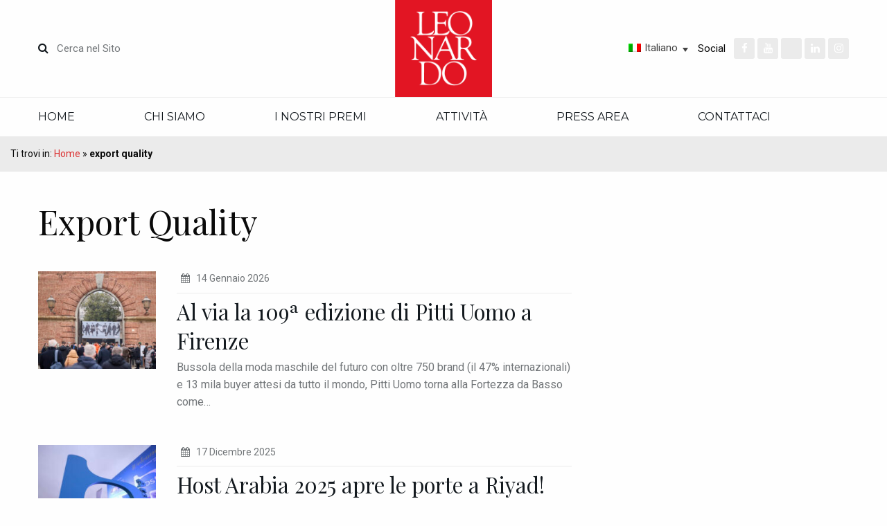

--- FILE ---
content_type: text/html; charset=UTF-8
request_url: https://www.comitatoleonardo.it/it/tag/export-quality/
body_size: 10040
content:
<!DOCTYPE html>
<html lang="it-IT">
<head>
<title>export quality - Comitato Leonardo</title>
<meta charset="utf-8">
<meta http-equiv="X-UA-Compatible" content="IE=edge">	
<meta name="viewport" content="width=device-width, initial-scale=1.0">
<meta class="foundation-mq">
<meta name="google-site-verification" content="K10Nyc8dymmabGEvaeZYS-6K5bPhOT9u1404qMIINkc" />
<link rel="shortcut icon" type="image/x-icon" href="https://www.comitatoleonardo.it/wp-content/themes/comitatoleonardo/favicon.ico?v=3" />
<link rel="pingback" href="https://www.comitatoleonardo.it/xmlrpc.php">
<meta name='robots' content='index, follow, max-image-preview:large, max-snippet:-1, max-video-preview:-1' />
<style>img:is([sizes="auto" i], [sizes^="auto," i]) { contain-intrinsic-size: 3000px 1500px }</style>
<link rel="alternate" hreflang="it-it" href="https://www.comitatoleonardo.it/it/tag/export-quality/" />
<link rel="alternate" hreflang="x-default" href="https://www.comitatoleonardo.it/it/tag/export-quality/" />
<!-- This site is optimized with the Yoast SEO plugin v26.7 - https://yoast.com/wordpress/plugins/seo/ -->
<link rel="canonical" href="https://www.comitatoleonardo.it/it/tag/export-quality/" />
<link rel="next" href="https://www.comitatoleonardo.it/it/tag/export-quality/page/2/" />
<meta property="og:locale" content="it_IT" />
<meta property="og:type" content="article" />
<meta property="og:title" content="export quality - Comitato Leonardo" />
<meta property="og:url" content="https://www.comitatoleonardo.it/it/tag/export-quality/" />
<meta property="og:site_name" content="Comitato Leonardo" />
<meta name="twitter:card" content="summary_large_image" />
<script type="application/ld+json" class="yoast-schema-graph">{"@context":"https://schema.org","@graph":[{"@type":"CollectionPage","@id":"https://www.comitatoleonardo.it/it/tag/export-quality/","url":"https://www.comitatoleonardo.it/it/tag/export-quality/","name":"export quality - Comitato Leonardo","isPartOf":{"@id":"https://www.comitatoleonardo.it/it/#website"},"primaryImageOfPage":{"@id":"https://www.comitatoleonardo.it/it/tag/export-quality/#primaryimage"},"image":{"@id":"https://www.comitatoleonardo.it/it/tag/export-quality/#primaryimage"},"thumbnailUrl":"https://www.comitatoleonardo.it/wp-content/uploads/2026/01/pitti-immagine-uomo-109-le-immagini-del-salone-01-scaled.jpg","breadcrumb":{"@id":"https://www.comitatoleonardo.it/it/tag/export-quality/#breadcrumb"},"inLanguage":"it-IT"},{"@type":"ImageObject","inLanguage":"it-IT","@id":"https://www.comitatoleonardo.it/it/tag/export-quality/#primaryimage","url":"https://www.comitatoleonardo.it/wp-content/uploads/2026/01/pitti-immagine-uomo-109-le-immagini-del-salone-01-scaled.jpg","contentUrl":"https://www.comitatoleonardo.it/wp-content/uploads/2026/01/pitti-immagine-uomo-109-le-immagini-del-salone-01-scaled.jpg","width":2560,"height":1707},{"@type":"BreadcrumbList","@id":"https://www.comitatoleonardo.it/it/tag/export-quality/#breadcrumb","itemListElement":[{"@type":"ListItem","position":1,"name":"Home","item":"https://www.comitatoleonardo.it/it/"},{"@type":"ListItem","position":2,"name":"export quality"}]},{"@type":"WebSite","@id":"https://www.comitatoleonardo.it/it/#website","url":"https://www.comitatoleonardo.it/it/","name":"Comitato Leonardo","description":"Italian Quality Committee","potentialAction":[{"@type":"SearchAction","target":{"@type":"EntryPoint","urlTemplate":"https://www.comitatoleonardo.it/it/?s={search_term_string}"},"query-input":{"@type":"PropertyValueSpecification","valueRequired":true,"valueName":"search_term_string"}}],"inLanguage":"it-IT"}]}</script>
<!-- / Yoast SEO plugin. -->
<link rel='dns-prefetch' href='//cdnjs.cloudflare.com' />
<link rel='dns-prefetch' href='//fonts.googleapis.com' />
<!-- <link rel='stylesheet' id='wp-block-library-css' href='https://www.comitatoleonardo.it/wp-includes/css/dist/block-library/style.min.css?ver=6.8.3' type='text/css' media='all' /> -->
<link rel="stylesheet" type="text/css" href="//www.comitatoleonardo.it/wp-content/cache/wpfc-minified/6v3hruzn/v7lo.css" media="all"/>
<style id='classic-theme-styles-inline-css' type='text/css'>
/*! This file is auto-generated */
.wp-block-button__link{color:#fff;background-color:#32373c;border-radius:9999px;box-shadow:none;text-decoration:none;padding:calc(.667em + 2px) calc(1.333em + 2px);font-size:1.125em}.wp-block-file__button{background:#32373c;color:#fff;text-decoration:none}
</style>
<style id='global-styles-inline-css' type='text/css'>
:root{--wp--preset--aspect-ratio--square: 1;--wp--preset--aspect-ratio--4-3: 4/3;--wp--preset--aspect-ratio--3-4: 3/4;--wp--preset--aspect-ratio--3-2: 3/2;--wp--preset--aspect-ratio--2-3: 2/3;--wp--preset--aspect-ratio--16-9: 16/9;--wp--preset--aspect-ratio--9-16: 9/16;--wp--preset--color--black: #000000;--wp--preset--color--cyan-bluish-gray: #abb8c3;--wp--preset--color--white: #ffffff;--wp--preset--color--pale-pink: #f78da7;--wp--preset--color--vivid-red: #cf2e2e;--wp--preset--color--luminous-vivid-orange: #ff6900;--wp--preset--color--luminous-vivid-amber: #fcb900;--wp--preset--color--light-green-cyan: #7bdcb5;--wp--preset--color--vivid-green-cyan: #00d084;--wp--preset--color--pale-cyan-blue: #8ed1fc;--wp--preset--color--vivid-cyan-blue: #0693e3;--wp--preset--color--vivid-purple: #9b51e0;--wp--preset--gradient--vivid-cyan-blue-to-vivid-purple: linear-gradient(135deg,rgba(6,147,227,1) 0%,rgb(155,81,224) 100%);--wp--preset--gradient--light-green-cyan-to-vivid-green-cyan: linear-gradient(135deg,rgb(122,220,180) 0%,rgb(0,208,130) 100%);--wp--preset--gradient--luminous-vivid-amber-to-luminous-vivid-orange: linear-gradient(135deg,rgba(252,185,0,1) 0%,rgba(255,105,0,1) 100%);--wp--preset--gradient--luminous-vivid-orange-to-vivid-red: linear-gradient(135deg,rgba(255,105,0,1) 0%,rgb(207,46,46) 100%);--wp--preset--gradient--very-light-gray-to-cyan-bluish-gray: linear-gradient(135deg,rgb(238,238,238) 0%,rgb(169,184,195) 100%);--wp--preset--gradient--cool-to-warm-spectrum: linear-gradient(135deg,rgb(74,234,220) 0%,rgb(151,120,209) 20%,rgb(207,42,186) 40%,rgb(238,44,130) 60%,rgb(251,105,98) 80%,rgb(254,248,76) 100%);--wp--preset--gradient--blush-light-purple: linear-gradient(135deg,rgb(255,206,236) 0%,rgb(152,150,240) 100%);--wp--preset--gradient--blush-bordeaux: linear-gradient(135deg,rgb(254,205,165) 0%,rgb(254,45,45) 50%,rgb(107,0,62) 100%);--wp--preset--gradient--luminous-dusk: linear-gradient(135deg,rgb(255,203,112) 0%,rgb(199,81,192) 50%,rgb(65,88,208) 100%);--wp--preset--gradient--pale-ocean: linear-gradient(135deg,rgb(255,245,203) 0%,rgb(182,227,212) 50%,rgb(51,167,181) 100%);--wp--preset--gradient--electric-grass: linear-gradient(135deg,rgb(202,248,128) 0%,rgb(113,206,126) 100%);--wp--preset--gradient--midnight: linear-gradient(135deg,rgb(2,3,129) 0%,rgb(40,116,252) 100%);--wp--preset--font-size--small: 13px;--wp--preset--font-size--medium: 20px;--wp--preset--font-size--large: 36px;--wp--preset--font-size--x-large: 42px;--wp--preset--spacing--20: 0.44rem;--wp--preset--spacing--30: 0.67rem;--wp--preset--spacing--40: 1rem;--wp--preset--spacing--50: 1.5rem;--wp--preset--spacing--60: 2.25rem;--wp--preset--spacing--70: 3.38rem;--wp--preset--spacing--80: 5.06rem;--wp--preset--shadow--natural: 6px 6px 9px rgba(0, 0, 0, 0.2);--wp--preset--shadow--deep: 12px 12px 50px rgba(0, 0, 0, 0.4);--wp--preset--shadow--sharp: 6px 6px 0px rgba(0, 0, 0, 0.2);--wp--preset--shadow--outlined: 6px 6px 0px -3px rgba(255, 255, 255, 1), 6px 6px rgba(0, 0, 0, 1);--wp--preset--shadow--crisp: 6px 6px 0px rgba(0, 0, 0, 1);}:where(.is-layout-flex){gap: 0.5em;}:where(.is-layout-grid){gap: 0.5em;}body .is-layout-flex{display: flex;}.is-layout-flex{flex-wrap: wrap;align-items: center;}.is-layout-flex > :is(*, div){margin: 0;}body .is-layout-grid{display: grid;}.is-layout-grid > :is(*, div){margin: 0;}:where(.wp-block-columns.is-layout-flex){gap: 2em;}:where(.wp-block-columns.is-layout-grid){gap: 2em;}:where(.wp-block-post-template.is-layout-flex){gap: 1.25em;}:where(.wp-block-post-template.is-layout-grid){gap: 1.25em;}.has-black-color{color: var(--wp--preset--color--black) !important;}.has-cyan-bluish-gray-color{color: var(--wp--preset--color--cyan-bluish-gray) !important;}.has-white-color{color: var(--wp--preset--color--white) !important;}.has-pale-pink-color{color: var(--wp--preset--color--pale-pink) !important;}.has-vivid-red-color{color: var(--wp--preset--color--vivid-red) !important;}.has-luminous-vivid-orange-color{color: var(--wp--preset--color--luminous-vivid-orange) !important;}.has-luminous-vivid-amber-color{color: var(--wp--preset--color--luminous-vivid-amber) !important;}.has-light-green-cyan-color{color: var(--wp--preset--color--light-green-cyan) !important;}.has-vivid-green-cyan-color{color: var(--wp--preset--color--vivid-green-cyan) !important;}.has-pale-cyan-blue-color{color: var(--wp--preset--color--pale-cyan-blue) !important;}.has-vivid-cyan-blue-color{color: var(--wp--preset--color--vivid-cyan-blue) !important;}.has-vivid-purple-color{color: var(--wp--preset--color--vivid-purple) !important;}.has-black-background-color{background-color: var(--wp--preset--color--black) !important;}.has-cyan-bluish-gray-background-color{background-color: var(--wp--preset--color--cyan-bluish-gray) !important;}.has-white-background-color{background-color: var(--wp--preset--color--white) !important;}.has-pale-pink-background-color{background-color: var(--wp--preset--color--pale-pink) !important;}.has-vivid-red-background-color{background-color: var(--wp--preset--color--vivid-red) !important;}.has-luminous-vivid-orange-background-color{background-color: var(--wp--preset--color--luminous-vivid-orange) !important;}.has-luminous-vivid-amber-background-color{background-color: var(--wp--preset--color--luminous-vivid-amber) !important;}.has-light-green-cyan-background-color{background-color: var(--wp--preset--color--light-green-cyan) !important;}.has-vivid-green-cyan-background-color{background-color: var(--wp--preset--color--vivid-green-cyan) !important;}.has-pale-cyan-blue-background-color{background-color: var(--wp--preset--color--pale-cyan-blue) !important;}.has-vivid-cyan-blue-background-color{background-color: var(--wp--preset--color--vivid-cyan-blue) !important;}.has-vivid-purple-background-color{background-color: var(--wp--preset--color--vivid-purple) !important;}.has-black-border-color{border-color: var(--wp--preset--color--black) !important;}.has-cyan-bluish-gray-border-color{border-color: var(--wp--preset--color--cyan-bluish-gray) !important;}.has-white-border-color{border-color: var(--wp--preset--color--white) !important;}.has-pale-pink-border-color{border-color: var(--wp--preset--color--pale-pink) !important;}.has-vivid-red-border-color{border-color: var(--wp--preset--color--vivid-red) !important;}.has-luminous-vivid-orange-border-color{border-color: var(--wp--preset--color--luminous-vivid-orange) !important;}.has-luminous-vivid-amber-border-color{border-color: var(--wp--preset--color--luminous-vivid-amber) !important;}.has-light-green-cyan-border-color{border-color: var(--wp--preset--color--light-green-cyan) !important;}.has-vivid-green-cyan-border-color{border-color: var(--wp--preset--color--vivid-green-cyan) !important;}.has-pale-cyan-blue-border-color{border-color: var(--wp--preset--color--pale-cyan-blue) !important;}.has-vivid-cyan-blue-border-color{border-color: var(--wp--preset--color--vivid-cyan-blue) !important;}.has-vivid-purple-border-color{border-color: var(--wp--preset--color--vivid-purple) !important;}.has-vivid-cyan-blue-to-vivid-purple-gradient-background{background: var(--wp--preset--gradient--vivid-cyan-blue-to-vivid-purple) !important;}.has-light-green-cyan-to-vivid-green-cyan-gradient-background{background: var(--wp--preset--gradient--light-green-cyan-to-vivid-green-cyan) !important;}.has-luminous-vivid-amber-to-luminous-vivid-orange-gradient-background{background: var(--wp--preset--gradient--luminous-vivid-amber-to-luminous-vivid-orange) !important;}.has-luminous-vivid-orange-to-vivid-red-gradient-background{background: var(--wp--preset--gradient--luminous-vivid-orange-to-vivid-red) !important;}.has-very-light-gray-to-cyan-bluish-gray-gradient-background{background: var(--wp--preset--gradient--very-light-gray-to-cyan-bluish-gray) !important;}.has-cool-to-warm-spectrum-gradient-background{background: var(--wp--preset--gradient--cool-to-warm-spectrum) !important;}.has-blush-light-purple-gradient-background{background: var(--wp--preset--gradient--blush-light-purple) !important;}.has-blush-bordeaux-gradient-background{background: var(--wp--preset--gradient--blush-bordeaux) !important;}.has-luminous-dusk-gradient-background{background: var(--wp--preset--gradient--luminous-dusk) !important;}.has-pale-ocean-gradient-background{background: var(--wp--preset--gradient--pale-ocean) !important;}.has-electric-grass-gradient-background{background: var(--wp--preset--gradient--electric-grass) !important;}.has-midnight-gradient-background{background: var(--wp--preset--gradient--midnight) !important;}.has-small-font-size{font-size: var(--wp--preset--font-size--small) !important;}.has-medium-font-size{font-size: var(--wp--preset--font-size--medium) !important;}.has-large-font-size{font-size: var(--wp--preset--font-size--large) !important;}.has-x-large-font-size{font-size: var(--wp--preset--font-size--x-large) !important;}
:where(.wp-block-post-template.is-layout-flex){gap: 1.25em;}:where(.wp-block-post-template.is-layout-grid){gap: 1.25em;}
:where(.wp-block-columns.is-layout-flex){gap: 2em;}:where(.wp-block-columns.is-layout-grid){gap: 2em;}
:root :where(.wp-block-pullquote){font-size: 1.5em;line-height: 1.6;}
</style>
<!-- <link rel='stylesheet' id='contact-form-7-css' href='https://www.comitatoleonardo.it/wp-content/plugins/contact-form-7/includes/css/styles.css?ver=6.1.4' type='text/css' media='all' /> -->
<!-- <link rel='stylesheet' id='wpml-legacy-dropdown-0-css' href='https://www.comitatoleonardo.it/wp-content/plugins/sitepress-multilingual-cms/templates/language-switchers/legacy-dropdown/style.min.css?ver=1' type='text/css' media='all' /> -->
<link rel="stylesheet" type="text/css" href="//www.comitatoleonardo.it/wp-content/cache/wpfc-minified/mn3homni/v7lo.css" media="all"/>
<!-- <link rel='stylesheet' id='cms-navigation-style-base-css' href='https://www.comitatoleonardo.it/wp-content/plugins/wpml-cms-nav/res/css/cms-navigation-base.css?ver=1.5.6' type='text/css' media='screen' /> -->
<!-- <link rel='stylesheet' id='cms-navigation-style-css' href='https://www.comitatoleonardo.it/wp-content/plugins/wpml-cms-nav/res/css/cms-navigation.css?ver=1.5.6' type='text/css' media='screen' /> -->
<link rel="stylesheet" type="text/css" href="//www.comitatoleonardo.it/wp-content/cache/wpfc-minified/7jbjnl3z/v7lo.css" media="screen"/>
<!-- <link rel='stylesheet' id='dashicons-css' href='https://www.comitatoleonardo.it/wp-includes/css/dashicons.min.css?ver=6.8.3' type='text/css' media='all' /> -->
<link rel="stylesheet" type="text/css" href="//www.comitatoleonardo.it/wp-content/cache/wpfc-minified/e444t4w6/v7lo.css" media="all"/>
<link rel='stylesheet' id='custom-font-css' href='https://fonts.googleapis.com/css?family=Montserrat%3A400%2C700%2C900%7CPlayfair+Display%3A400%2C700%2C900%7CRoboto%3A400%2C700%2C900&#038;ver=6.8.3' type='text/css' media='all' />
<!-- <link rel='stylesheet' id='site-css-css' href='https://www.comitatoleonardo.it/wp-content/themes/comitatoleonardo/assets/css/style.min.css?v=1&#038;ver=6.8.3' type='text/css' media='all' /> -->
<!-- <link rel='stylesheet' id='fontawesome-css-css' href='https://www.comitatoleonardo.it/wp-content/themes/comitatoleonardo/assets/css/libs/font-awesome.min.css?v=2&#038;ver=6.8.3' type='text/css' media='all' /> -->
<link rel="stylesheet" type="text/css" href="//www.comitatoleonardo.it/wp-content/cache/wpfc-minified/q7djl272/v7lo.css" media="all"/>
<script type="text/javascript" src="https://www.comitatoleonardo.it/wp-content/plugins/sitepress-multilingual-cms/templates/language-switchers/legacy-dropdown/script.min.js?ver=1" id="wpml-legacy-dropdown-0-js"></script>
<script type="text/javascript" src="https://www.comitatoleonardo.it/wp-includes/js/jquery/jquery.min.js?ver=3.7.1" id="jquery-core-js"></script>
<script type="text/javascript" src="https://www.comitatoleonardo.it/wp-includes/js/jquery/jquery-migrate.min.js?ver=3.4.1" id="jquery-migrate-js"></script>
<script type="text/javascript" src="https://cdnjs.cloudflare.com/ajax/libs/gsap/1.18.2/TweenMax.min.js?ver=6.8.3" id="greensock-js-js"></script>
<link rel="https://api.w.org/" href="https://www.comitatoleonardo.it/it/wp-json/" /><link rel="alternate" title="JSON" type="application/json" href="https://www.comitatoleonardo.it/it/wp-json/wp/v2/tags/391" /><meta name="generator" content="WPML ver:4.8.5 stt:1,27;" />
<style type="text/css" id="wp-custom-css">
.containerr {
position: relative;
overflow: hidden;
width: 100%;
/* 16:9 Aspect Ratio (divide 9 by 16 = 0.5625) */
}
/* Then style the iframe to fit in the container div with full height and width */
.responsive-iframe {
position: absolute;
top: 0;
left: 0;
bottom: 0;
right: 0;
width: 100%;
height: 100%;
}
.postid-18556 .round-box img{
width:auto!important;
height:auto;
display:inline-block!important
}
.postid-18529 .round-box img{	
padding-top: 15px!important;
width: 130px!important;
height: auto;
display: inline-block!important
}
.postid-12817 .round-box img{	
width:auto!important;
height:auto;
display:inline-block!important
}
.postid-19649 .round-box img{	
width:auto!important;
height:auto;
display:inline-block!important
}
</style>
<!-- Global site tag (gtag.js) - Google Analytics -->
<!-- Google tag (gtag.js) -->
<script async src="https://www.googletagmanager.com/gtag/js?id=G-9WZ689Q8RX"></script>
<script>
window.dataLayer = window.dataLayer || [];
function gtag(){dataLayer.push(arguments);}
gtag('js', new Date());
gtag('config', 'G-382081930');
</script>
<script type="text/javascript">
var _iub = _iub || [];
_iub.csConfiguration = {"floatingPreferencesButtonDisplay":"bottom-right","perPurposeConsent":true,"siteId":1031879,"cookiePolicyId":77613820,"lang":"it", "banner":{ "acceptButtonCaptionColor":"white","acceptButtonColor":"#0073CE","acceptButtonDisplay":true,"backgroundColor":"#494967","closeButtonRejects":true,"customizeButtonCaptionColor":"white","customizeButtonColor":"#212121","customizeButtonDisplay":true,"explicitWithdrawal":true,"listPurposes":true,"position":"float-bottom-right","rejectButtonCaptionColor":"white","rejectButtonColor":"#0073CE","rejectButtonDisplay":true,"textColor":"white" }};
</script>
<script type="text/javascript" src="//cdn.iubenda.com/cs/iubenda_cs.js" charset="UTF-8" async></script>
</head>
<body data-rsssl=1 class="archive tag tag-export-quality tag-391 wp-theme-comitatoleonardo desktop chrome it">
<header id="header"> 
<section id="topbar">
<div class="row align-middle">
<div class="small-12 medium-5 columns">
<form method="get" id="search-form" action="https://www.comitatoleonardo.it/it/" autocomplete="on">
<input type="submit" value="&#xf002;">
<input type="text" name="s" placeholder="Cerca nel Sito">
<div class="clearfix"></div>
</form>
</div>
<div class="small-12 medium-2 columns text-center">
<a href="https://www.comitatoleonardo.it/it/" class="block small-margin-20-0"> 
<img src="https://www.comitatoleonardo.it/wp-content/themes/comitatoleonardo/assets/images/square-logo.png" width="140" height="140" alt="Comitato Leonardo" /> 
</a>
</div>
<div class="small-12 medium-5 columns text-center medium-text-right small-margin-10-0">
<div
class="wpml-ls-statics-shortcode_actions wpml-ls wpml-ls-legacy-dropdown js-wpml-ls-legacy-dropdown">
<ul role="menu">
<li role="none" tabindex="0" class="wpml-ls-slot-shortcode_actions wpml-ls-item wpml-ls-item-it wpml-ls-current-language wpml-ls-first-item wpml-ls-last-item wpml-ls-item-legacy-dropdown">
<a href="#" class="js-wpml-ls-item-toggle wpml-ls-item-toggle" role="menuitem" title="Passa a Italiano">
<img
class="wpml-ls-flag"
src="https://www.comitatoleonardo.it/wp-content/plugins/sitepress-multilingual-cms/res/flags/it.png"
alt=""
width=18
height=12
/><span class="wpml-ls-native" role="menuitem">Italiano</span></a>
<ul class="wpml-ls-sub-menu" role="menu">
</ul>
</li>
</ul>
</div>
<div id="social-icons">
Social &nbsp;
<a itemprop="sameAs" href="https://www.facebook.com/ItalianQuality/" target="_blank">
<i class="fa fa-facebook"></i>			
</a>					<a itemprop="sameAs" href="https://www.youtube.com/user/comitatoleonardo" target="_blank">
<i class="fa fa-youtube"></i>			
</a>					<a itemprop="sameAs" href="https://x.com/ItalianQuality" target="_blank">
<i class="fa x-twitter"></i>			
</a>					<a itemprop="sameAs" href="https://www.linkedin.com/company/comitato-leonardo/" target="_blank">
<i class="fa fa-linkedin"></i>			
</a>					<a itemprop="sameAs" href="https://www.instagram.com/comitatoleo/" target="_blank">
<i class="fa fa-instagram"></i>			
</a>			</div>
</div>
</div>
</section>
<div class="row">
<div class="small-12 columns">
<div class="title-bar" data-responsive-toggle="menu-main" data-hide-for="medium">
<div class="title-bar-title">Menu</div>
<button class="menu-icon" type="button" data-toggle></button>
</div>
<div class="top-bar">
<div class="row align-middle">
<div class="columns">
<div class="top-bar-left">
<nav><ul id="menu-main" class="vertical medium-horizontal menu" data-responsive-menu="accordion medium-dropdown"><li id="menu-item-17" class="menu-item menu-item-type-post_type menu-item-object-page menu-item-home menu-item-17"><a href="https://www.comitatoleonardo.it/it/">Home</a></li>
<li id="menu-item-7232" class="menu-item menu-item-type-post_type menu-item-object-page menu-item-has-children menu-item-7232"><a href="https://www.comitatoleonardo.it/it/chi-siamo/">Chi siamo</a>
<ul class="menu">
<li id="menu-item-7339" class="show-for-small-only menu-item menu-item-type-post_type menu-item-object-page menu-item-7339"><a href="https://www.comitatoleonardo.it/it/chi-siamo/">Chi siamo</a></li>
<li id="menu-item-7235" class="menu-item menu-item-type-post_type menu-item-object-page menu-item-7235"><a href="https://www.comitatoleonardo.it/it/chi-siamo/lo-statuto/">Lo statuto</a></li>
<li id="menu-item-7234" class="menu-item menu-item-type-post_type menu-item-object-page menu-item-7234"><a href="https://www.comitatoleonardo.it/it/chi-siamo/il-presidente/">Il Presidente</a></li>
<li id="menu-item-7233" class="menu-item menu-item-type-post_type menu-item-object-page menu-item-7233"><a href="https://www.comitatoleonardo.it/it/chi-siamo/il-consiglio-direttivo/">Il Consiglio Direttivo</a></li>
<li id="menu-item-7198" class="menu-item menu-item-type-custom menu-item-object-custom menu-item-has-children menu-item-7198"><a href="https://www.comitatoleonardo.it/it/soci/">I Soci</a>
<ul class="menu">
<li id="menu-item-7224" class="show-for-small-only menu-item menu-item-type-custom menu-item-object-custom menu-item-7224"><a href="https://www.comitatoleonardo.it/soci/">I Soci</a></li>
<li id="menu-item-7199" class="menu-item menu-item-type-taxonomy menu-item-object-categoria-soci menu-item-7199"><a href="https://www.comitatoleonardo.it/it/categoria-soci/past-president/">Past President</a></li>
<li id="menu-item-7201" class="menu-item menu-item-type-taxonomy menu-item-object-categoria-soci menu-item-7201"><a href="https://www.comitatoleonardo.it/it/categoria-soci/soci-fondatori/">Soci Fondatori</a></li>
<li id="menu-item-7202" class="menu-item menu-item-type-taxonomy menu-item-object-categoria-soci menu-item-7202"><a href="https://www.comitatoleonardo.it/it/categoria-soci/soci-onorari/">Soci onorari</a></li>
<li id="menu-item-7200" class="menu-item menu-item-type-taxonomy menu-item-object-categoria-soci menu-item-7200"><a href="https://www.comitatoleonardo.it/it/categoria-soci/soci-effettivi/">Soci effettivi</a></li>
</ul>
</li>
</ul>
</li>
<li id="menu-item-7203" class="no-click menu-item menu-item-type-custom menu-item-object-custom menu-item-has-children menu-item-7203"><a href="https://www.comitatoleonardo.it/premi/">I nostri Premi</a>
<ul class="menu">
<li id="menu-item-9501" class="menu-item menu-item-type-taxonomy menu-item-object-categoria-premi menu-item-9501"><a href="https://www.comitatoleonardo.it/it/categoria-premi/vincitori-premi-leonardo/">Premi Leonardo</a></li>
<li id="menu-item-12315" class="menu-item menu-item-type-taxonomy menu-item-object-categoria-premi menu-item-12315"><a href="https://www.comitatoleonardo.it/it/categoria-premi/premi-di-laurea-comitato-leonardo/">Premi di Laurea</a></li>
</ul>
</li>
<li id="menu-item-7205" class="no-click menu-item menu-item-type-custom menu-item-object-custom menu-item-has-children menu-item-7205"><a href="https://www.comitatoleonardo.it/attivita/">Attività</a>
<ul class="menu">
<li id="menu-item-7206" class="menu-item menu-item-type-taxonomy menu-item-object-categoria-attivita menu-item-7206"><a href="https://www.comitatoleonardo.it/it/categoria-attivita/forum-ed-eventi/">Forum ed Eventi</a></li>
<li id="menu-item-7207" class="menu-item menu-item-type-taxonomy menu-item-object-categoria-attivita menu-item-7207"><a href="https://www.comitatoleonardo.it/it/categoria-attivita/incontri-con-il-territorio/">Incontri con il Territorio</a></li>
<li id="menu-item-7208" class="menu-item menu-item-type-taxonomy menu-item-object-categoria-attivita menu-item-7208"><a href="https://www.comitatoleonardo.it/it/categoria-attivita/ricerche/">Ricerche</a></li>
<li id="menu-item-17255" class="menu-item menu-item-type-taxonomy menu-item-object-categoria-attivita menu-item-17255"><a href="https://www.comitatoleonardo.it/it/categoria-attivita/open-factory-gnmi/">Fabbriche Aperte</a></li>
</ul>
</li>
<li id="menu-item-7209" class="no-click menu-item menu-item-type-custom menu-item-object-custom menu-item-has-children menu-item-7209"><a href="https://www.comitatoleonardo.it/press/">Press Area</a>
<ul class="menu">
<li id="menu-item-7210" class="menu-item menu-item-type-taxonomy menu-item-object-categoria-press menu-item-7210"><a href="https://www.comitatoleonardo.it/it/categoria-press/comunicati-stampa/">Comunicati Stampa</a></li>
<li id="menu-item-7211" class="menu-item menu-item-type-taxonomy menu-item-object-categoria-press menu-item-7211"><a href="https://www.comitatoleonardo.it/it/categoria-press/rassegna-stampa/">Rassegna stampa</a></li>
</ul>
</li>
<li id="menu-item-7230" class="menu-item menu-item-type-post_type menu-item-object-page menu-item-7230"><a href="https://www.comitatoleonardo.it/it/contattaci/">Contattaci</a></li>
</ul></nav>					</div>
</div>
</div>
</div>	
</div>
</div>			
<div id="breadcrumbs">
<div class="row expanded">
<div class="small-12 columns">
<nav class="breadcrumbs" role="menubar" aria-label="breadcrumbs">	Ti trovi in:
<span><span><a href="https://www.comitatoleonardo.it/it/">Home</a></span> » <span class="breadcrumb_last" aria-current="page"><strong>export quality</strong></span></span></nav>		</div>
</div>
</div>		</header>
<main role="main" id="main">
<div class="padding-40-0">
<div class="row">
<div class="small-12 columns">
<h1 class="cap">export quality</h1>
</div>
</div>
</div>
<div class="padding-bottom-40">
<div class="row">
<div class="small-12 medium-8 columns">
<div class="row">			<div class="small-12 columns">
<article class="category">
<div class="row">
<div class="small-12 medium-3 columns">
<figure class="small-padding-bottom-20">
<a href="https://www.comitatoleonardo.it/it/al-via-la-109a-edizione-di-pitti-uomo-a-firenze/">
<img width='200' height='166' src='https://www.comitatoleonardo.it/wp-content/uploads/2026/01/pitti-immagine-uomo-109-le-immagini-del-salone-01-200x166.jpg' class='attachment wp-post-image' alt=''>
</a>
</figure>
</div>
<div class="small-12 medium-9 columns">
<span class="time">
<span></span> &nbsp;
<i class="fa fa-calendar"></i> &nbsp; 14 Gennaio 2026 &nbsp; 
</span>
<h3>
<a href="https://www.comitatoleonardo.it/it/al-via-la-109a-edizione-di-pitti-uomo-a-firenze/">
Al via la 109ª edizione di Pitti Uomo a Firenze
</a>
</h3>
<p class="no-margin medium-gray">
Bussola della moda maschile del futuro con oltre 750 brand (il 47% internazionali) e 13 mila buyer attesi da tutto il mondo, Pitti Uomo torna alla Fortezza da Basso come&hellip;
</p>
</div>
</div>
</article>
</div>			<div class="small-12 columns">
<article class="category">
<div class="row">
<div class="small-12 medium-3 columns">
<figure class="small-padding-bottom-20">
<a href="https://www.comitatoleonardo.it/it/host-arabia-2025-apre-le-porte-a-riyad/">
<img width='200' height='166' src='https://www.comitatoleonardo.it/wp-content/uploads/2025/12/unnamed-200x166.jpg' class='attachment wp-post-image' alt=''>
</a>
</figure>
</div>
<div class="small-12 medium-9 columns">
<span class="time">
<span></span> &nbsp;
<i class="fa fa-calendar"></i> &nbsp; 17 Dicembre 2025 &nbsp; 
</span>
<h3>
<a href="https://www.comitatoleonardo.it/it/host-arabia-2025-apre-le-porte-a-riyad/">
Host Arabia 2025 apre le porte a Riyad!
</a>
</h3>
<p class="no-margin medium-gray">
Il Made in Italy dell’ospitalità prende il volo nel cuore dell’Arabia Saudita con l’inaugurazione di Host Arabia, la nuova piattaforma internazionale per il settore hospitality, foodservice e fuoricasa. L’evento, in&hellip;
</p>
</div>
</div>
</article>
</div>			<div class="small-12 columns">
<article class="category">
<div class="row">
<div class="small-12 medium-3 columns">
<figure class="small-padding-bottom-20">
<a href="https://www.comitatoleonardo.it/it/ceramica-italiana-eccellenza-globale-e-ambasciatrice-del-made-in-italy/">
<img width='200' height='166' src='https://www.comitatoleonardo.it/wp-content/uploads/2025/09/ceramica-200x166.png' class='attachment wp-post-image' alt=''>
</a>
</figure>
</div>
<div class="small-12 medium-9 columns">
<span class="time">
<span></span> &nbsp;
<i class="fa fa-calendar"></i> &nbsp; 23 Settembre 2025 &nbsp; 
</span>
<h3>
<a href="https://www.comitatoleonardo.it/it/ceramica-italiana-eccellenza-globale-e-ambasciatrice-del-made-in-italy/">
Ceramica italiana: eccellenza globale e ambasciatrice del Made in Italy
</a>
</h3>
<p class="no-margin medium-gray">
Il settore ceramico e dell’arredobagno è un&#8217;eccellenza del Made in Italy, capace di coniugare innovazione e tradizione. Con 4,3 miliardi di export nel 2024 e 2,3 miliardi solo nei primi&hellip;
</p>
</div>
</div>
</article>
</div>			<div class="small-12 columns">
<article class="category">
<div class="row">
<div class="small-12 medium-3 columns">
<figure class="small-padding-bottom-20">
<a href="https://www.comitatoleonardo.it/it/lo-sport-italiano-corre-nel-mondo/">
<img width='200' height='166' src='https://www.comitatoleonardo.it/wp-content/uploads/2025/09/athlete-1840437-1280-200x166.jpg' class='attachment wp-post-image' alt=''>
</a>
</figure>
</div>
<div class="small-12 medium-9 columns">
<span class="time">
<span></span> &nbsp;
<i class="fa fa-calendar"></i> &nbsp; 09 Settembre 2025 &nbsp; 
</span>
<h3>
<a href="https://www.comitatoleonardo.it/it/lo-sport-italiano-corre-nel-mondo/">
Lo sport italiano corre nel mondo
</a>
</h3>
<p class="no-margin medium-gray">
Lo sport italiano è un settore che genera in Italia 24,7 miliardi di valore aggiunto, dà lavoro a oltre 400.000 addetti e contribuisce per l’1,38% al PIL. Solo nel 2023,&hellip;
</p>
</div>
</div>
</article>
</div>			<div class="small-12 columns">
<article class="category">
<div class="row">
<div class="small-12 medium-3 columns">
<figure class="small-padding-bottom-20">
<a href="https://www.comitatoleonardo.it/it/litalia-sul-tetto-deuropa-per-lexport-di-formaggi/">
<img width='200' height='166' src='https://www.comitatoleonardo.it/wp-content/uploads/2025/09/immagine-post-e1756823248594-200x166.png' class='attachment wp-post-image' alt=''>
</a>
</figure>
</div>
<div class="small-12 medium-9 columns">
<span class="time">
<span></span> &nbsp;
<i class="fa fa-calendar"></i> &nbsp; 02 Settembre 2025 &nbsp; 
</span>
<h3>
<a href="https://www.comitatoleonardo.it/it/litalia-sul-tetto-deuropa-per-lexport-di-formaggi/">
L’Italia sul tetto d’Europa per l’export di formaggi
</a>
</h3>
<p class="no-margin medium-gray">
Per la prima volta nella storia l’Italia diventa primo esportatore europeo di formaggi extra-Ue, non solo in valore, ma anche in volume, superando la Germania. Nel primo semestre 2025 i&hellip;
</p>
</div>
</div>
</article>
</div>			<div class="small-12 columns">
<article class="category">
<div class="row">
<div class="small-12 medium-3 columns">
<figure class="small-padding-bottom-20">
<a href="https://www.comitatoleonardo.it/it/il-made-in-italy-conquista-anche-lo-sport/">
<img width='200' height='166' src='https://www.comitatoleonardo.it/wp-content/uploads/2025/07/mountains-7846880-1280-200x166.jpg' class='attachment wp-post-image' alt=''>
</a>
</figure>
</div>
<div class="small-12 medium-9 columns">
<span class="time">
<span></span> &nbsp;
<i class="fa fa-calendar"></i> &nbsp; 22 Luglio 2025 &nbsp; 
</span>
<h3>
<a href="https://www.comitatoleonardo.it/it/il-made-in-italy-conquista-anche-lo-sport/">
Il Made in Italy conquista anche lo sport!
</a>
</h3>
<p class="no-margin medium-gray">
Tra le eccellenze riconosciute in tutto il mondo, dal design alla moda, dal food alla meccanica, c’è un settore che spesso passa inosservato, ma che parla chiaro con i numeri:&hellip;
</p>
</div>
</div>
</article>
</div>			<div class="small-12 columns">
<article class="category">
<div class="row">
<div class="small-12 medium-3 columns">
<figure class="small-padding-bottom-20">
<a href="https://www.comitatoleonardo.it/it/ferrero-acquisisce-kw-kellogg-co/">
<img width='200' height='166' src='https://www.comitatoleonardo.it/wp-content/uploads/2025/07/screenshot-2025-07-15-163551-e1752590334801-200x166.png' class='attachment wp-post-image' alt=''>
</a>
</figure>
</div>
<div class="small-12 medium-9 columns">
<span class="time">
<span></span> &nbsp;
<i class="fa fa-calendar"></i> &nbsp; 15 Luglio 2025 &nbsp; 
</span>
<h3>
<a href="https://www.comitatoleonardo.it/it/ferrero-acquisisce-kw-kellogg-co/">
Ferrero acquisisce KW Kellogg Co
</a>
</h3>
<p class="no-margin medium-gray">
Ferrero firma un’acquisizione da 3,1 miliardi di dollari: WK Kellogg Co entra nel Gruppo. Siamo orgogliosi di celebrare il successo del nostro Socio che continua a scrivere la storia del&hellip;
</p>
</div>
</div>
</article>
</div>			<div class="small-12 columns">
<article class="category">
<div class="row">
<div class="small-12 medium-3 columns">
<figure class="small-padding-bottom-20">
<a href="https://www.comitatoleonardo.it/it/chimica-italiana-crescita-record-e-leadership-nellexport/">
<img width='200' height='166' src='https://www.comitatoleonardo.it/wp-content/uploads/2025/03/chimica-200x166.jpg' class='attachment wp-post-image' alt=''>
</a>
</figure>
</div>
<div class="small-12 medium-9 columns">
<span class="time">
<span></span> &nbsp;
<i class="fa fa-calendar"></i> &nbsp; 14 Marzo 2025 &nbsp; 
</span>
<h3>
<a href="https://www.comitatoleonardo.it/it/chimica-italiana-crescita-record-e-leadership-nellexport/">
Chimica italiana: crescita record e leadership nell’export
</a>
</h3>
<p class="no-margin medium-gray">
Negli ultimi anni, l’industria chimica italiana ha registrato una crescita straordinaria: +85% di export dal 2010, con oltre 36,7 miliardi di vendite oltre confine nel 2024; 59% del fatturato generato&hellip;
</p>
</div>
</div>
</article>
</div>		</div>
<div class="row">
<div class="small-12 columns">
<div id="custom-pagination">
<nav class="page-navigation"><ul class="pagination"><li></li><li class="current"> 1 </li><li><a href="https://www.comitatoleonardo.it/it/tag/export-quality/page/2/">2</a></li><li><a href="https://www.comitatoleonardo.it/it/tag/export-quality/page/3/">3</a></li><li><a href="https://www.comitatoleonardo.it/it/tag/export-quality/page/4/">4</a></li><li><a href="https://www.comitatoleonardo.it/it/tag/export-quality/page/5/">5</a></li><li><a href="https://www.comitatoleonardo.it/it/tag/export-quality/page/6/">6</a></li><li><a href="https://www.comitatoleonardo.it/it/tag/export-quality/page/7/">7</a></li><li><a href="https://www.comitatoleonardo.it/it/tag/export-quality/page/2/" >Successiva</a></li><li><a href="https://www.comitatoleonardo.it/it/tag/export-quality/page/11/" title="Ultima">Ultima</a></li></ul></nav>
</div>
</div>
</div>	
</div>
<div class="small-12 medium-4 columns">
<aside>
</aside>
</div>
</div>
</div>
</main>
<footer id="footer">
<section class="padding-60-0 secondary-color-bg">
<div class="row">
<div class="small-12 columns text-center">
<h2 class="white margin-bottom-10">
Iscriviti alla Newsletter			</h2>
<p class="white margin-bottom-40 small-margin-bottom-20">
Vuoi conoscere tutte le nostre iniziative? Iscriviti qui			</p>
</div>
<div class="small-12 columns">
<div id="newsletter-wrap">
<script type="text/javascript">
jQuery(document).ready(function($) {
$('#newsletter-wrap .clearfix').remove();
$('#newsletter-wrap input[type="hidden"]').insertAfter('#newsletters-form-1-submit');
});
</script>
<style type="text/css" media="all">
</style>
<script>(function() {
window.mc4wp = window.mc4wp || {
listeners: [],
forms: {
on: function(evt, cb) {
window.mc4wp.listeners.push(
{
event   : evt,
callback: cb
}
);
}
}
}
})();
</script><!-- Mailchimp for WordPress v4.10.9 - https://wordpress.org/plugins/mailchimp-for-wp/ --><form id="mc4wp-form-1" class="mc4wp-form mc4wp-form-509" method="post" data-id="509" data-name="Newsletter" ><div class="mc4wp-form-fields"><div class="row align-middle">
<div class="small-12 medium-6 columns">
<input type="name" name="NAME" placeholder="Nome" id="nm" />	
</div>
<div class="small-12 medium-6 columns">
<input type="surname" name="SURNAME" placeholder="Cognome" id="cg" />	
</div>
<div class="small-12 medium-4 columns">
<input type="email" name="EMAIL" placeholder="E-mail" required />
</div>
<div class="small-12 medium-4 columns">  
<input type="text" name="MMERGE7" placeholder="Ente">
</div>
<div class="small-12 medium-4 columns">
<input type="text" name="MMERGE6" placeholder="Carica">
</div>
<div class="small-12 medium-8 columns">
<label class="white block margin-10-20">
<div class="row align-middle collapse">
<div class="small-1 columns text-center">
<input name="_mc4wp_agree_to_terms" type="checkbox" value="1" required="">	
</div>
<div class="small-11 columns">
<span class="white">
Ai sensi dell’art. 13 del GDPR ( General Data Protection Regulation ) – Reg. UE n. 2016/679 , acconsento al trattamento dei dati personali da parte della Comitato Leonardo per finalità organizzative dell'evento e per le comunicazioni relative ad iniziative ed eventi futuri del Comitato Leonardo.
</span>
<a href="https://www.comitatoleonardo.it/it/privacy-policy/" target="_blank" style="color:white !important; font-size: 14px; font-weight:bold;">Leggi la privacy policy. </a>
</div>
</div>
</label>
</div>
<div class="small-12 medium-12 columns">
<input type="submit" value="Iscriviti" id="ic" />	
</div>
</div></div><label style="display: none !important;">Lascia questo campo vuoto se sei umano: <input type="text" name="_mc4wp_honeypot" value="" tabindex="-1" autocomplete="off" /></label><input type="hidden" name="_mc4wp_timestamp" value="1769170421" /><input type="hidden" name="_mc4wp_form_id" value="509" /><input type="hidden" name="_mc4wp_form_element_id" value="mc4wp-form-1" /><div class="mc4wp-response"></div></form><!-- / Mailchimp for WordPress Plugin -->			</div>
</div>
</div>
</section><div class="white-bg padding-top-60">
<div class="row">
<div class="small-12 medium-2 large-3 columns">
<a href="https://www.comitatoleonardo.it/it/"> 
<img src="https://www.comitatoleonardo.it/wp-content/themes/comitatoleonardo/assets/images/square-logo.jpg" alt="Comitato Leonardo" width="150" height="150" />
</a>	
</div>
<div class="small-12 medium-5 large-4 columns">
<h5 class="upp secondary-color margin-bottom-30 small-margin-20-0 alt-font">
Contatti			</h5>
<table>
<tr>
<td><i class="fa fa-map-marker"></i></td>
<td>
Via Liszt 21,<br/> 
00144 Roma
</td>
</tr>
<tr>
<td><i class="fa fa-phone"></i></td>
<td>
Tel. 06 5992 7990<br/>
</td>
</tr>
<tr>
<td><i class="fa fa-envelope"></i></td>
<td>
<a href="mailto:segreteria@comitatoleonardo.it">
segreteria@comitatoleonardo.it
</a>	
</td>
</tr>
</table>
</div>
<div class="small-12 medium-2 large-2 columns">
<h5 class="upp secondary-color margin-bottom-30 small-margin-20-0 alt-font">
Social
</h5>
<ul>
<li>
<a itemprop="sameAs" href="https://www.facebook.com/ItalianQuality/" target="_blank">
facebook		
</a>
</li>				<li>
<a itemprop="sameAs" href="https://www.youtube.com/user/comitatoleonardo" target="_blank">
youtube		
</a>
</li>				<li>
<a itemprop="sameAs" href="https://x.com/ItalianQuality" target="_blank">
witter		
</a>
</li>				<li>
<a itemprop="sameAs" href="https://www.linkedin.com/company/comitato-leonardo/" target="_blank">
linkedin		
</a>
</li>				<li>
<a itemprop="sameAs" href="https://www.instagram.com/comitatoleo/" target="_blank">
instagram		
</a>
</li>			</ul>
</div>
<div class="small-12 medium-3 large-3 columns">
<h5 class="upp secondary-color margin-bottom-30 small-margin-20-0 alt-font">
Mappa del sito			</h5>
<nav><ul id="menu-main-1" class="vertical medium-horizontal menu" data-responsive-menu="accordion medium-dropdown"><li class="menu-item menu-item-type-post_type menu-item-object-page menu-item-home menu-item-17"><a href="https://www.comitatoleonardo.it/it/">Home</a></li>
<li class="menu-item menu-item-type-post_type menu-item-object-page menu-item-has-children menu-item-7232"><a href="https://www.comitatoleonardo.it/it/chi-siamo/">Chi siamo</a>
<ul class="menu">
<li class="show-for-small-only menu-item menu-item-type-post_type menu-item-object-page menu-item-7339"><a href="https://www.comitatoleonardo.it/it/chi-siamo/">Chi siamo</a></li>
<li class="menu-item menu-item-type-post_type menu-item-object-page menu-item-7235"><a href="https://www.comitatoleonardo.it/it/chi-siamo/lo-statuto/">Lo statuto</a></li>
<li class="menu-item menu-item-type-post_type menu-item-object-page menu-item-7234"><a href="https://www.comitatoleonardo.it/it/chi-siamo/il-presidente/">Il Presidente</a></li>
<li class="menu-item menu-item-type-post_type menu-item-object-page menu-item-7233"><a href="https://www.comitatoleonardo.it/it/chi-siamo/il-consiglio-direttivo/">Il Consiglio Direttivo</a></li>
<li class="menu-item menu-item-type-custom menu-item-object-custom menu-item-has-children menu-item-7198"><a href="https://www.comitatoleonardo.it/it/soci/">I Soci</a>
<ul class="menu">
<li class="show-for-small-only menu-item menu-item-type-custom menu-item-object-custom menu-item-7224"><a href="https://www.comitatoleonardo.it/soci/">I Soci</a></li>
<li class="menu-item menu-item-type-taxonomy menu-item-object-categoria-soci menu-item-7199"><a href="https://www.comitatoleonardo.it/it/categoria-soci/past-president/">Past President</a></li>
<li class="menu-item menu-item-type-taxonomy menu-item-object-categoria-soci menu-item-7201"><a href="https://www.comitatoleonardo.it/it/categoria-soci/soci-fondatori/">Soci Fondatori</a></li>
<li class="menu-item menu-item-type-taxonomy menu-item-object-categoria-soci menu-item-7202"><a href="https://www.comitatoleonardo.it/it/categoria-soci/soci-onorari/">Soci onorari</a></li>
<li class="menu-item menu-item-type-taxonomy menu-item-object-categoria-soci menu-item-7200"><a href="https://www.comitatoleonardo.it/it/categoria-soci/soci-effettivi/">Soci effettivi</a></li>
</ul>
</li>
</ul>
</li>
<li class="no-click menu-item menu-item-type-custom menu-item-object-custom menu-item-has-children menu-item-7203"><a href="https://www.comitatoleonardo.it/premi/">I nostri Premi</a>
<ul class="menu">
<li class="menu-item menu-item-type-taxonomy menu-item-object-categoria-premi menu-item-9501"><a href="https://www.comitatoleonardo.it/it/categoria-premi/vincitori-premi-leonardo/">Premi Leonardo</a></li>
<li class="menu-item menu-item-type-taxonomy menu-item-object-categoria-premi menu-item-12315"><a href="https://www.comitatoleonardo.it/it/categoria-premi/premi-di-laurea-comitato-leonardo/">Premi di Laurea</a></li>
</ul>
</li>
<li class="no-click menu-item menu-item-type-custom menu-item-object-custom menu-item-has-children menu-item-7205"><a href="https://www.comitatoleonardo.it/attivita/">Attività</a>
<ul class="menu">
<li class="menu-item menu-item-type-taxonomy menu-item-object-categoria-attivita menu-item-7206"><a href="https://www.comitatoleonardo.it/it/categoria-attivita/forum-ed-eventi/">Forum ed Eventi</a></li>
<li class="menu-item menu-item-type-taxonomy menu-item-object-categoria-attivita menu-item-7207"><a href="https://www.comitatoleonardo.it/it/categoria-attivita/incontri-con-il-territorio/">Incontri con il Territorio</a></li>
<li class="menu-item menu-item-type-taxonomy menu-item-object-categoria-attivita menu-item-7208"><a href="https://www.comitatoleonardo.it/it/categoria-attivita/ricerche/">Ricerche</a></li>
<li class="menu-item menu-item-type-taxonomy menu-item-object-categoria-attivita menu-item-17255"><a href="https://www.comitatoleonardo.it/it/categoria-attivita/open-factory-gnmi/">Fabbriche Aperte</a></li>
</ul>
</li>
<li class="no-click menu-item menu-item-type-custom menu-item-object-custom menu-item-has-children menu-item-7209"><a href="https://www.comitatoleonardo.it/press/">Press Area</a>
<ul class="menu">
<li class="menu-item menu-item-type-taxonomy menu-item-object-categoria-press menu-item-7210"><a href="https://www.comitatoleonardo.it/it/categoria-press/comunicati-stampa/">Comunicati Stampa</a></li>
<li class="menu-item menu-item-type-taxonomy menu-item-object-categoria-press menu-item-7211"><a href="https://www.comitatoleonardo.it/it/categoria-press/rassegna-stampa/">Rassegna stampa</a></li>
</ul>
</li>
<li class="menu-item menu-item-type-post_type menu-item-object-page menu-item-7230"><a href="https://www.comitatoleonardo.it/it/contattaci/">Contattaci</a></li>
</ul></nav>		</div>
</div>
<div class="clearfix margin-10-0"></div>
<div class="row small-up-3 medium-up-4 large-up-6 align-middle" id="logos">
<div class="column">
<span class="medium-gray upp">
Istituzioni			</span>
</div>	
<div class="column">
<img src="https://www.comitatoleonardo.it/wp-content/themes/comitatoleonardo/assets/images/Logo MIMIT_new.png" alt="ministero"/>
</div>	
<div class="column">
<img src="https://www.comitatoleonardo.it/wp-content/themes/comitatoleonardo/assets/images/Logo MAECI_new.png" alt="confindustria"/>
</div>	
<div class="column">
<img src="https://www.comitatoleonardo.it/wp-content/themes/comitatoleonardo/assets/images/Logo Confindustria_new.png" alt="ita" style="height:60px; width: 116px; !important" />
</div>	
<div class="column">
<img src="https://www.comitatoleonardo.it/wp-content/themes/comitatoleonardo/assets/images/Logo ITA_new.png" alt="ita" style="height:75px; width: auto;" />
</div>		
</div>
<div class="row small-up-3 medium-up-4 large-up-6 align-middle" id="logos">
<div class="column">
<span class="medium-gray upp">
Associazioni			</span>
</div>	
<div class="column">
<img src="https://www.comitatoleonardo.it/wp-content/themes/comitatoleonardo/assets/images/colbert.jpg" alt="colbert" style="height:70px" />
</div>			
</div>
</div>
<div class="padding-40-0" id="credits">
<div class="row align-middle">
<div class="small-12 columns">
<div class="border-top-gray margin-bottom-40"></div>
</div>
<div class="small-12 medium-6 columns text-center medium-text-left">
<span class="medium-gray"> 
&copy; Copyright 2017-2026 Comitato Leonardo
</span>
</div>
<div class="small-12 medium-6 columns text-center medium-text-right">
<a href="https://www.comitatoleonardo.it/it/disclaimer/" class="medium-gray">Disclaimer</a> &nbsp; &nbsp;
<a href="https://www.comitatoleonardo.it/it//privacy-policy" class="medium-gray">Privacy Policy</a> &nbsp; &nbsp;
</div>
</div>
</div></footer>
<script type="text/javascript" src="//s7.addthis.com/js/300/addthis_widget.js#pubid=ra-5a0c417089f70147"></script>
<script type="speculationrules">
{"prefetch":[{"source":"document","where":{"and":[{"href_matches":"\/it\/*"},{"not":{"href_matches":["\/wp-*.php","\/wp-admin\/*","\/wp-content\/uploads\/*","\/wp-content\/*","\/wp-content\/plugins\/*","\/wp-content\/themes\/comitatoleonardo\/*","\/it\/*\\?(.+)"]}},{"not":{"selector_matches":"a[rel~=\"nofollow\"]"}},{"not":{"selector_matches":".no-prefetch, .no-prefetch a"}}]},"eagerness":"conservative"}]}
</script>
<script>(function() {function maybePrefixUrlField () {
const value = this.value.trim()
if (value !== '' && value.indexOf('http') !== 0) {
this.value = 'http://' + value
}
}
const urlFields = document.querySelectorAll('.mc4wp-form input[type="url"]')
for (let j = 0; j < urlFields.length; j++) {
urlFields[j].addEventListener('blur', maybePrefixUrlField)
}
})();</script><script type="text/javascript" src="https://www.comitatoleonardo.it/wp-includes/js/dist/hooks.min.js?ver=4d63a3d491d11ffd8ac6" id="wp-hooks-js"></script>
<script type="text/javascript" src="https://www.comitatoleonardo.it/wp-includes/js/dist/i18n.min.js?ver=5e580eb46a90c2b997e6" id="wp-i18n-js"></script>
<script type="text/javascript" id="wp-i18n-js-after">
/* <![CDATA[ */
wp.i18n.setLocaleData( { 'text direction\u0004ltr': [ 'ltr' ] } );
/* ]]> */
</script>
<script type="text/javascript" src="https://www.comitatoleonardo.it/wp-content/plugins/contact-form-7/includes/swv/js/index.js?ver=6.1.4" id="swv-js"></script>
<script type="text/javascript" id="contact-form-7-js-translations">
/* <![CDATA[ */
( function( domain, translations ) {
var localeData = translations.locale_data[ domain ] || translations.locale_data.messages;
localeData[""].domain = domain;
wp.i18n.setLocaleData( localeData, domain );
} )( "contact-form-7", {"translation-revision-date":"2026-01-14 20:31:08+0000","generator":"GlotPress\/4.0.3","domain":"messages","locale_data":{"messages":{"":{"domain":"messages","plural-forms":"nplurals=2; plural=n != 1;","lang":"it"},"This contact form is placed in the wrong place.":["Questo modulo di contatto \u00e8 posizionato nel posto sbagliato."],"Error:":["Errore:"]}},"comment":{"reference":"includes\/js\/index.js"}} );
/* ]]> */
</script>
<script type="text/javascript" id="contact-form-7-js-before">
/* <![CDATA[ */
var wpcf7 = {
"api": {
"root": "https:\/\/www.comitatoleonardo.it\/it\/wp-json\/",
"namespace": "contact-form-7\/v1"
}
};
/* ]]> */
</script>
<script type="text/javascript" src="https://www.comitatoleonardo.it/wp-content/plugins/contact-form-7/includes/js/index.js?ver=6.1.4" id="contact-form-7-js"></script>
<script type="text/javascript" src="https://www.comitatoleonardo.it/wp-content/themes/comitatoleonardo/vendor/what-input/what-input.min.js?ver=6.8.3" id="what-input-js"></script>
<script type="text/javascript" src="https://www.comitatoleonardo.it/wp-content/themes/comitatoleonardo/assets/js/libs/foundation.min.js?ver=6.2" id="foundation-js-js"></script>
<script type="text/javascript" src="https://www.comitatoleonardo.it/wp-content/themes/comitatoleonardo/assets/js/libs/scripts.js?ver=6.8.3" id="site-scripts-js"></script>
<script type="text/javascript" src="https://www.comitatoleonardo.it/wp-content/themes/comitatoleonardo/assets/js/main.js?ver=6.8.3" id="site-js-js"></script>
<script type="text/javascript" defer src="https://www.comitatoleonardo.it/wp-content/plugins/mailchimp-for-wp/assets/js/forms.js?ver=4.10.9" id="mc4wp-forms-api-js"></script>
</body>
</html><!-- WP Fastest Cache file was created in 0.247 seconds, on 23 January 2026 @ 13:13 --><!-- need to refresh to see cached version -->